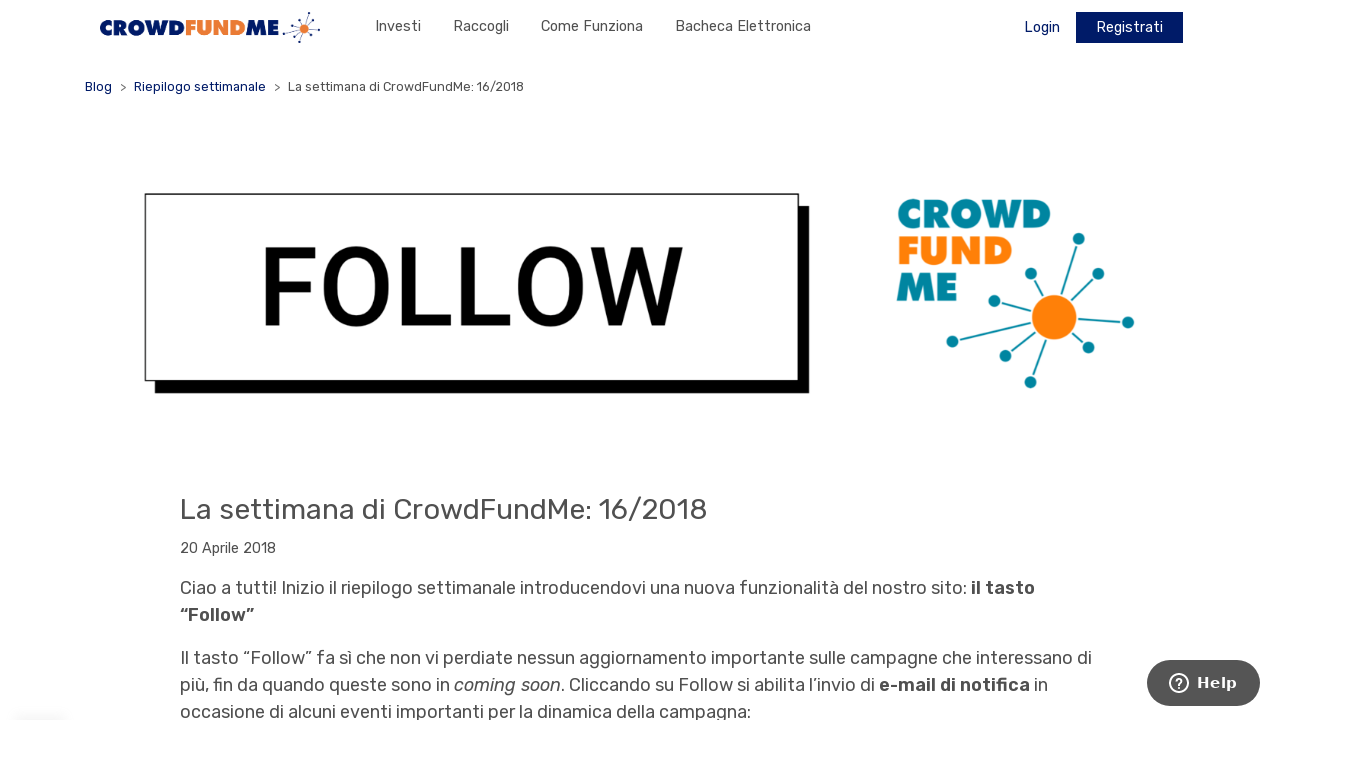

--- FILE ---
content_type: text/html; charset=UTF-8
request_url: https://www.crowdfundme.it/blog/riepilogo-settimanale/la-settimana-di-crowdfundme-162018/
body_size: 15014
content:
<!DOCTYPE html>
<!--[if lt IE 7 ]><html class="ie ie6" lang="en"> <![endif]-->
<!--[if IE 7 ]><html class="ie ie7" lang="en"> <![endif]-->
<!--[if IE 8 ]><html class="ie ie8" lang="en"> <![endif]-->
<!--[if (gte IE 9)|!(IE)]><!-->
<html lang="it-IT">
<head>
            <!-- Google Tag Manager -->
        <script>(function(w,d,s,l,i){w[l]=w[l]||[];w[l].push({'gtm.start': new Date().getTime(),event:'gtm.js'});var f=d.getElementsByTagName(s)[0],j=d.createElement(s),dl=l!='dataLayer'?'&l='+l:'';j.async=true;j.src='https://www.googletagmanager.com/gtm.js?id='+i+dl;f.parentNode.insertBefore(j,f);})(window,document,'script','dataLayer','GTM-T8L9KB5');</script>
        <!-- End Google Tag Manager -->
    
    <meta charset="UTF-8">
    <meta http-equiv="X-UA-Compatible" content="IE=edge">
    <meta name="viewport" content="width=device-width, initial-scale=1.0, maximum-scale=1.0, user-scalable=no">
    <title>La settimana di CrowdFundMe: 16/2018 | Crowdfundme</title>
    <meta name="description" content="Ciao a tutti! Inizio il riepilogo settimanale introducendovi una nuova funzionalità del nostro sito: il tasto “Follow” Il tasto “Follow” fa [&hellip;]" />
    <!-- Favicons -->
    <link rel="apple-touch-icon" sizes="57x57" href="https://www.crowdfundme.it/wp-content/themes/widecip/templates/dist/img/favicons/apple-icon-57x57.png">
    <link rel="apple-touch-icon" sizes="60x60" href="https://www.crowdfundme.it/wp-content/themes/widecip/templates/dist/img/favicons/apple-icon-60x60.png">
    <link rel="apple-touch-icon" sizes="72x72" href="https://www.crowdfundme.it/wp-content/themes/widecip/templates/dist/img/favicons/apple-icon-72x72.png">
    <link rel="apple-touch-icon" sizes="76x76" href="https://www.crowdfundme.it/wp-content/themes/widecip/templates/dist/img/favicons/apple-icon-76x76.png">
    <link rel="apple-touch-icon" sizes="114x114" href="https://www.crowdfundme.it/wp-content/themes/widecip/templates/dist/img/favicons/apple-icon-114x114.png">
    <link rel="apple-touch-icon" sizes="120x120" href="https://www.crowdfundme.it/wp-content/themes/widecip/templates/dist/img/favicons/apple-icon-120x120.png">
    <link rel="apple-touch-icon" sizes="144x144" href="https://www.crowdfundme.it/wp-content/themes/widecip/templates/dist/img/favicons/apple-icon-144x144.png">
    <link rel="apple-touch-icon" sizes="152x152" href="https://www.crowdfundme.it/wp-content/themes/widecip/templates/dist/img/favicons/apple-icon-152x152.png">
    <link rel="apple-touch-icon" sizes="180x180" href="https://www.crowdfundme.it/wp-content/themes/widecip/templates/dist/img/favicons/apple-icon-180x180.png">
    <link rel="icon" type="image/png" sizes="192x192"  href="https://www.crowdfundme.it/wp-content/themes/widecip/templates/dist/img/favicons/android-icon-192x192.png">
    <link rel="icon" type="image/png" sizes="32x32" href="https://www.crowdfundme.it/wp-content/themes/widecip/templates/dist/img/favicons/favicon-32x32.png">
    <link rel="icon" type="image/png" sizes="96x96" href="https://www.crowdfundme.it/wp-content/themes/widecip/templates/dist/img/favicons/favicon-96x96.png">
    <link rel="icon" type="image/png" sizes="16x16" href="https://www.crowdfundme.it/wp-content/themes/widecip/templates/dist/img/favicons/favicon-16x16.png">
    <link rel="manifest" href="https://www.crowdfundme.it/wp-content/themes/widecip/templates/dist/img/favicons/manifest.json">
    <meta name="msapplication-TileColor" content="#ffffff">
    <meta name="msapplication-TileImage" content="https://www.crowdfundme.it/wp-content/themes/widecip/templates/dist/img/favicons/ms-icon-144x144.png">
    <meta name="theme-color" content="#EF5F48">
    <meta property="og:url" content="https://www.crowdfundme.it/blog/riepilogo-settimanale/la-settimana-di-crowdfundme-162018/" />
    <meta property="og:type" content="article" />
    <meta property="og:title" content="La settimana di CrowdFundMe: 16/2018 | Crowdfundme" />
    <meta property="og:description" content="Ciao a tutti! Inizio il riepilogo settimanale introducendovi una nuova funzionalità del nostro sito: il tasto “Follow” Il tasto “Follow” fa [&hellip;]" />
    <meta property="og:image" content="https://www.crowdfundme.it/wp-content/themes/widecip/templates/dist/img/default-project.jpg" />
    <!-- HTML5 Shim and Respond.js IE8 support of HTML5 elements and media queries -->
    <!-- WARNING: Respond.js doesn't work if you view the page via file:// -->
    <!--[if lt IE 9]>
    <script src="https://oss.maxcdn.com/html5shiv/3.7.2/html5shiv.min.js"></script>
    <script src="https://oss.maxcdn.com/respond/1.4.2/respond.min.js"></script>
    <![endif]-->

    
            <meta name="facebook-domain-verification" content="z3ycagu692btaj026vlp6qsrqm4m1q" />
        <!-- CrowdFundMe Tracking Code BEGIN -->
        <script type="text/javascript">
            window._tltrack = Array.isArray(window._tltrack) ? window._tltrack : (window._tltrack ? [window._tltrack] : []);
            window._tltrack.push({
                HttpHost: 'tag.upflowadv.com',
                pm: 11320,
                divider: encodeURIComponent('|'),
                pagename: encodeURIComponent('crowdfundme|mastertag')
            });
            (function () { var s = document.createElement('script'); s.type = 'text/javascript'; s.async = true; s.src = 'https://tag.upflowadv.com/tracking-async.js'; var x = document.getElementsByTagName('script')[0]; x.parentNode.insertBefore(s, x); })();
        </script>
        <!-- CrowdFundMe Tracking Code END -->
    
    <!--IUB-COOKIE-SKIP-START--><style type="text/css">
            #iubenda-cs-banner .iubenda-cs-opt-group button.iubenda-cs-reject-btn.iubenda-cs-btn-primary {background-color: #4a4a4a !important;position: absolute !important;top:0 !important;left:15px !important;width: auto !important;}
            #iubenda-cs-title {padding-top: 45px !important;}
        </style>
<script type="text/javascript">
 var _iub = _iub || [];
 _iub.csConfiguration ={"consentOnContinuedBrowsing":false,"countryDetection":true,"enableCcpa":true,"invalidateConsentWithoutLog":true,"perPurposeConsent":true,"reloadOnConsent":true,"siteId":864749,"cookiePolicyId":8174729,"lang":"it", "banner":{ "acceptButtonDisplay":true,"closeButtonDisplay":false,"customizeButtonDisplay":true,"explicitWithdrawal":true,"listPurposes":true,"position":"float-bottom-center","rejectButtonDisplay":true,"rejectButtonCaption":"Rifiuta" },
  callback: {
         onPreferenceExpressedOrNotNeeded: function(preference) {
             dataLayer.push({
                 iubenda_ccpa_opted_out: _iub.cs.api.isCcpaOptedOut()
             });
             if (!preference) {
                 dataLayer.push({
                     event: "iubenda_preference_not_needed"
                 });
             } else {
                 if (preference.consent === true) {
                     dataLayer.push({
                         event: "iubenda_consent_given"
                     });
                 } else if (preference.consent === false) {
                     dataLayer.push({
                         event: "iubenda_consent_rejected"
                     });
                 } else if (preference.purposes) {
                     for (var purposeId in preference.purposes) {
                         if (preference.purposes[purposeId]) {
                             dataLayer.push({
                                 event: "iubenda_consent_given_purpose_" + purposeId
                             });
                         }
                     }
                 }
             }
         }
     }
 };
</script>
<script type="text/javascript" src="//cdn.iubenda.com/cs/iubenda_cs.js" charset="UTF-8" async></script>

			<script>
				var iCallback = function() {};
				var _iub = _iub || {};

				if ( typeof _iub.csConfiguration != 'undefined' ) {
					if ( 'callback' in _iub.csConfiguration ) {
						if ( 'onConsentGiven' in _iub.csConfiguration.callback )
							iCallback = _iub.csConfiguration.callback.onConsentGiven;

						_iub.csConfiguration.callback.onConsentGiven = function() {
							iCallback();

							/* separator */
							jQuery('noscript._no_script_iub').each(function (a, b) { var el = jQuery(b); el.after(el.html()); });
						}
					}
				}
			</script><!--IUB-COOKIE-SKIP-END--><link rel='dns-prefetch' href='//s.w.org' />
<link rel='stylesheet' id='mediaelement-css'  href='https://www.crowdfundme.it/wp-includes/js/mediaelement/mediaelementplayer-legacy.min.css?ver=4.2.6-78496d1' type='text/css' media='all' />
<link rel='stylesheet' id='wp-mediaelement-css'  href='https://www.crowdfundme.it/wp-includes/js/mediaelement/wp-mediaelement.min.css?ver=5.2.3' type='text/css' media='all' />
<link rel='stylesheet' id='wp-block-library-css'  href='https://www.crowdfundme.it/wp-includes/css/dist/block-library/style.min.css?ver=5.2.3' type='text/css' media='all' />
<link rel='stylesheet' id='rs-plugin-settings-css'  href='https://www.crowdfundme.it/wp-content/plugins/revslider/public/assets/css/rs6.css?ver=6.1.5' type='text/css' media='all' />
<style id='rs-plugin-settings-inline-css' type='text/css'>
#rs-demo-id {}
</style>
<link rel='stylesheet' id='theme-styles-css'  href='https://www.crowdfundme.it/wp-content/themes/widecip/templates/dist/css/theme-styles.css?ver=7.86' type='text/css' media='all' />
<script type='text/javascript' src='https://www.crowdfundme.it/wp-includes/js/jquery/jquery.js?ver=1.12.4-wp'></script>
<script type='text/javascript' src='https://www.crowdfundme.it/wp-includes/js/jquery/jquery-migrate.min.js?ver=1.4.1'></script>
<script type='text/javascript'>
var mejsL10n = {"language":"it","strings":{"mejs.install-flash":"Stai usando un browser che non ha Flash player abilitato o installato. Attiva il tuo plugin Flash player o scarica l'ultima versione da https:\/\/get.adobe.com\/flashplayer\/","mejs.fullscreen-off":"Disattiva lo schermo intero","mejs.fullscreen-on":"Vai a tutto schermo","mejs.download-video":"Scarica il video","mejs.fullscreen":"Schermo intero","mejs.time-jump-forward":["Vai avanti di 1 secondo","Salta in avanti di %1 secondi"],"mejs.loop":"Attiva\/disattiva la riproduzione automatica","mejs.play":"Play","mejs.pause":"Pausa","mejs.close":"Chiudi","mejs.time-slider":"Time Slider","mejs.time-help-text":"Usa i tasti freccia sinistra\/destra per avanzare di un secondo, su\/gi\u00f9 per avanzare di 10 secondi.","mejs.time-skip-back":["Torna indietro di 1 secondo","Vai indietro di %1 secondi"],"mejs.captions-subtitles":"Didascalie\/Sottotitoli","mejs.captions-chapters":"Capitoli","mejs.none":"Nessuna","mejs.mute-toggle":"Cambia il muto","mejs.volume-help-text":"Usa i tasti freccia su\/gi\u00f9 per aumentare o diminuire il volume.","mejs.unmute":"Togli il muto","mejs.mute":"Muto","mejs.volume-slider":"Cursore del volume","mejs.video-player":"Video Player","mejs.audio-player":"Audio Player","mejs.ad-skip":"Salta pubblicit\u00e0","mejs.ad-skip-info":["Salta in 1 secondo","Salta in %1 secondi"],"mejs.source-chooser":"Scelta sorgente","mejs.stop":"Stop","mejs.speed-rate":"Velocit\u00e0 di riproduzione","mejs.live-broadcast":"Diretta streaming","mejs.afrikaans":"Afrikaans","mejs.albanian":"Albanese","mejs.arabic":"Arabo","mejs.belarusian":"Bielorusso","mejs.bulgarian":"Bulgaro","mejs.catalan":"Catalano","mejs.chinese":"Cinese","mejs.chinese-simplified":"Cinese (semplificato)","mejs.chinese-traditional":"Cinese (tradizionale)","mejs.croatian":"Croato","mejs.czech":"Ceco","mejs.danish":"Danese","mejs.dutch":"Olandese","mejs.english":"Inglese","mejs.estonian":"Estone","mejs.filipino":"Filippino","mejs.finnish":"Finlandese","mejs.french":"Francese","mejs.galician":"Galician","mejs.german":"Tedesco","mejs.greek":"Greco","mejs.haitian-creole":"Haitian Creole","mejs.hebrew":"Ebraico","mejs.hindi":"Hindi","mejs.hungarian":"Ungherese","mejs.icelandic":"Icelandic","mejs.indonesian":"Indonesiano","mejs.irish":"Irish","mejs.italian":"Italiano","mejs.japanese":"Giapponese","mejs.korean":"Coreano","mejs.latvian":"Lettone","mejs.lithuanian":"Lituano","mejs.macedonian":"Macedone","mejs.malay":"Malese","mejs.maltese":"Maltese","mejs.norwegian":"Norvegese","mejs.persian":"Persiano","mejs.polish":"Polacco","mejs.portuguese":"Portoghese","mejs.romanian":"Romeno","mejs.russian":"Russo","mejs.serbian":"Serbo","mejs.slovak":"Slovak","mejs.slovenian":"Sloveno","mejs.spanish":"Spagnolo","mejs.swahili":"Swahili","mejs.swedish":"Svedese","mejs.tagalog":"Tagalog","mejs.thai":"Thailandese","mejs.turkish":"Turco","mejs.ukrainian":"Ucraino","mejs.vietnamese":"Vietnamita","mejs.welsh":"Gallese","mejs.yiddish":"Yiddish"}};
</script>
<script type='text/javascript' src='https://www.crowdfundme.it/wp-includes/js/mediaelement/mediaelement-and-player.min.js?ver=4.2.6-78496d1'></script>
<script type='text/javascript' src='https://www.crowdfundme.it/wp-includes/js/mediaelement/mediaelement-migrate.min.js?ver=5.2.3'></script>
<script type='text/javascript'>
/* <![CDATA[ */
var _wpmejsSettings = {"pluginPath":"\/wp-includes\/js\/mediaelement\/","classPrefix":"mejs-","stretching":"responsive"};
/* ]]> */
</script>
<link rel="canonical" href="https://www.crowdfundme.it/blog/riepilogo-settimanale/la-settimana-di-crowdfundme-162018/" />
<style type="text/css">
.qtranxs_flag_it {background-image: url(http://cipfirstrelease.it/wp-content/plugins/qtranslate-x/flags/it.png); background-repeat: no-repeat;}
.qtranxs_flag_en {background-image: url(http://cipfirstrelease.it/wp-content/plugins/qtranslate-x/flags/gb.png); background-repeat: no-repeat;}</style>
<link hreflang="it" href="https://www.crowdfundme.it/it/blog/riepilogo-settimanale/la-settimana-di-crowdfundme-162018/" rel="alternate" />
<link hreflang="x-default" href="https://www.crowdfundme.it/blog/riepilogo-settimanale/la-settimana-di-crowdfundme-162018/" rel="alternate" />
<meta name="generator" content="qTranslate-XT 3.7.2.dev.1" />
<script src="https://maps.googleapis.com/maps/api/js?key=AIzaSyBnGYtvbyV7cGDjXNTpYWHN-cKaOP4jZRY"></script><script>var ajax_url = "https://www.crowdfundme.it/wp-admin/admin-ajax.php", current_url = "http://www.crowdfundme.it/blog/riepilogo-settimanale/la-settimana-di-crowdfundme-162018/", home_url = "https://www.crowdfundme.it"; </script><script type="text/javascript">function setREVStartSize(t){try{var h,e=document.getElementById(t.c).parentNode.offsetWidth;if(e=0===e||isNaN(e)?window.innerWidth:e,t.tabw=void 0===t.tabw?0:parseInt(t.tabw),t.thumbw=void 0===t.thumbw?0:parseInt(t.thumbw),t.tabh=void 0===t.tabh?0:parseInt(t.tabh),t.thumbh=void 0===t.thumbh?0:parseInt(t.thumbh),t.tabhide=void 0===t.tabhide?0:parseInt(t.tabhide),t.thumbhide=void 0===t.thumbhide?0:parseInt(t.thumbhide),t.mh=void 0===t.mh||""==t.mh||"auto"===t.mh?0:parseInt(t.mh,0),"fullscreen"===t.layout||"fullscreen"===t.l)h=Math.max(t.mh,window.innerHeight);else{for(var i in t.gw=Array.isArray(t.gw)?t.gw:[t.gw],t.rl)void 0!==t.gw[i]&&0!==t.gw[i]||(t.gw[i]=t.gw[i-1]);for(var i in t.gh=void 0===t.el||""===t.el||Array.isArray(t.el)&&0==t.el.length?t.gh:t.el,t.gh=Array.isArray(t.gh)?t.gh:[t.gh],t.rl)void 0!==t.gh[i]&&0!==t.gh[i]||(t.gh[i]=t.gh[i-1]);var r,a=new Array(t.rl.length),n=0;for(var i in t.tabw=t.tabhide>=e?0:t.tabw,t.thumbw=t.thumbhide>=e?0:t.thumbw,t.tabh=t.tabhide>=e?0:t.tabh,t.thumbh=t.thumbhide>=e?0:t.thumbh,t.rl)a[i]=t.rl[i]<window.innerWidth?0:t.rl[i];for(var i in r=a[0],a)r>a[i]&&0<a[i]&&(r=a[i],n=i);var d=e>t.gw[n]+t.tabw+t.thumbw?1:(e-(t.tabw+t.thumbw))/t.gw[n];h=t.gh[n]*d+(t.tabh+t.thumbh)}void 0===window.rs_init_css&&(window.rs_init_css=document.head.appendChild(document.createElement("style"))),document.getElementById(t.c).height=h,window.rs_init_css.innerHTML+="#"+t.c+"_wrapper { height: "+h+"px }"}catch(t){console.log("Failure at Presize of Slider:"+t)}};</script>
		<style type="text/css" id="wp-custom-css">
			.profile-data-form .form-section .input-container label:not(.form-check-label) {
    transform: translateY(-100%) !important;
    font-size: .8rem !important;
    color: #ccc !important;
}		</style>
		</head>

<body class="post-template-default single single-post postid-8839 single-format-standard">

            <!-- Google Tag Manager (noscript) -->
        <noscript><iframe src="https://www.googletagmanager.com/ns.html?id=GTM-T8L9KB5" height="0" width="0" style="display:none;visibility:hidden"></iframe></noscript>
        <!-- End Google Tag Manager (noscript) -->
    
    
    <div id="iemessage" class="d-none">
        <p>
            <i class="fa fa-exclamation-triangle"></i>
            <span class="d-block my-3">Questo browser non è più supportato.<br>Per continuare a utilizzare la nostra piattaforma<br></span>
            <a class="text-white" target="_blank" href="https://browsehappy.com">AGGIORNA IL BROWSER</a>
        </p>
    </div>
    <script>
        var ua = window.navigator.userAgent;
        var msie = ua.indexOf('MSIE ');
        var trident = ua.indexOf('Trident/');
        if (msie > 0 || trident > 0) {
            document.getElementById('iemessage').classList.remove('d-none');
        }
    </script>

    
    <!-- HEADER -->
        <div class="menu-main-mobile">
        <div class="overlay animated fast">
            <span class="menu-main-toggle fa fa-times"></span>
            <nav class="inner-wrapper animated faster">

                <div class="mobile-top-bar d-flex align-items-center justify-content-between">
                    <div class="user-wrapper ml-2 ">
                                                    <a class="user-login d-flex align-items-center mr-3 ph-item" data-ph-action="Click on log in" data-ph-section="https://www.crowdfundme.it/blog/riepilogo-settimanale/la-settimana-di-crowdfundme-162018/" data-ph-subsection="header" href="https://www.crowdfundme.it/login/?tab=login&return_url=https://www.crowdfundme.it/blog/riepilogo-settimanale/la-settimana-di-crowdfundme-162018/" title="Login" data-ga-tracking="Login Button Click"><img class="login-icon" src="https://www.crowdfundme.it/wp-content/themes/widecip/templates/dist/img//icons/login-img.svg" title="Login-icon" /></i>Login</a>
                                            </div>

                    <div class="icon mr-2">
                                                    <a class="ph-item" data-ph-action="Click on log in" data-ph-section="https://www.crowdfundme.it/blog/riepilogo-settimanale/la-settimana-di-crowdfundme-162018/" data-ph-subsection="header" href="https://www.crowdfundme.it/login/?tab=login&return_url=https://www.crowdfundme.it/blog/riepilogo-settimanale/la-settimana-di-crowdfundme-162018/" title="Login" data-ga-tracking="Login Button Click"><i class="fas fa-chevron-right"></i></a>
                                            </div>
                </div>

                <ul id="menu-main-menu-it" class="menu-main-nav"><li id="menu-item-10060" class="menu-item menu-item-type-post_type menu-item-object-page menu-item-10060"><a href="https://www.crowdfundme.it/projects/">Investi</a></li>
<li id="menu-item-10061" class="menu-item menu-item-type-post_type menu-item-object-page menu-item-10061"><a href="https://www.crowdfundme.it/raccogli/">Raccogli</a></li>
<li id="menu-item-15176" class="menu-item menu-item-type-post_type menu-item-object-page menu-item-15176"><a href="https://www.crowdfundme.it/come-funziona/">Come funziona</a></li>
<li id="menu-item-14890" class="menu-item menu-item-type-post_type menu-item-object-page menu-item-14890"><a href="https://www.crowdfundme.it/bacheca-elettronica/">Bacheca Elettronica</a></li>
<li id="menu-item-20839" class="d-md-none mobile-menu-profile menu-item menu-item-type-post_type menu-item-object-page menu-item-20839"><a href="https://www.crowdfundme.it/profile/">Profilo</a></li>
<li id="menu-item-15840" class="user-mobile-menu-registration menu-item menu-item-type-custom menu-item-object-custom menu-item-15840"><a href="/login/?tab=register">Registrati</a></li>
<li class="menu-item menu-item-login d-md-none user-mobile-menu-item"><a href="https://www.crowdfundme.it/login">Login</a></li></ul>                <div class="newsletter-button d-flex justify-content-center px-2">
                    <a class="btn btn-primary w-100 smooth-scroll" href="#newsletter">Iscriviti alla Newsletter</a>
                </div>
            </nav>
        </div>
    </div>
        <header class="site-header">
        <div class="container d-flex align-items-center justify-content-between">
                        <button class="menu-main-toggle align-self-center d-md-none" type="button"><span class="fas fa-bars"></span></button>
            
            <div class="logo-container col col-lg-auto">
                <div class="logo mx-auto mx-lg-0">
                    <a href="https://www.crowdfundme.it" title="Welcome to CrowdFundMe" target="_self">
                        <img class="img-fluid" src="https://www.crowdfundme.it/wp-content/themes/widecip/templates/dist/img/logo-crowdfundme-h.png?v=3" alt="Crowdfundme." />
                    </a>
                </div>
            </div>

                            <div class="menu-main-wrapper ml-3">
                    <ul id="menu-main-menu-it-1" class="menu-main-nav"><li class="menu-item menu-item-type-post_type menu-item-object-page menu-item-10060"><a href="https://www.crowdfundme.it/projects/">Investi</a></li>
<li class="menu-item menu-item-type-post_type menu-item-object-page menu-item-10061"><a href="https://www.crowdfundme.it/raccogli/">Raccogli</a></li>
<li class="menu-item menu-item-type-post_type menu-item-object-page menu-item-15176"><a href="https://www.crowdfundme.it/come-funziona/">Come funziona</a></li>
<li class="menu-item menu-item-type-post_type menu-item-object-page menu-item-14890"><a href="https://www.crowdfundme.it/bacheca-elettronica/">Bacheca Elettronica</a></li>
<li class="d-md-none mobile-menu-profile menu-item menu-item-type-post_type menu-item-object-page menu-item-20839"><a href="https://www.crowdfundme.it/profile/">Profilo</a></li>
<li class="user-mobile-menu-registration menu-item menu-item-type-custom menu-item-object-custom menu-item-15840"><a href="/login/?tab=register">Registrati</a></li>
<li class="menu-item menu-item-login d-md-none user-mobile-menu-item"><a href="https://www.crowdfundme.it/login">Login</a></li></ul>                </div>

                <div class="user-wrapper ml-auto ">
                                            <a class="user-login mr-2 ph-item" data-ph-action="Click on log in" data-ph-section="https://www.crowdfundme.it/blog/riepilogo-settimanale/la-settimana-di-crowdfundme-162018/" data-ph-subsection="header" href="https://www.crowdfundme.it/login/?tab=login&return_url=https://www.crowdfundme.it/blog/riepilogo-settimanale/la-settimana-di-crowdfundme-162018/" title="Login" data-ga-tracking="Login Button Click">Login</a>
                        <a class="user-register btn-secondary-bordered d-none d-xl-inline" href="https://www.crowdfundme.it/login/?tab=register&return_url=https://www.crowdfundme.it/blog/riepilogo-settimanale/la-settimana-di-crowdfundme-162018/" title="Registrati" data-ga-tracking="Register Button Click">Registrati</a>
                                    </div>

                    </div>
    </header>
    <!-- /END HEADER -->

    <!-- CONTENT -->
    
	<section class="main-content">
		
		<div class="container">
			<nav aria-label="breadcrumb">
				<ol class="breadcrumb">
					<li class="breadcrumb-item"><a href="https://www.crowdfundme.it/blog/" target="_self">Blog</a></li>
					<li class="breadcrumb-item"><a href="https://www.crowdfundme.it/blog/topics/riepilogo-settimanale/" target="_self" title="Tutti gli articoli della categoria Riepilogo settimanale">Riepilogo settimanale</a></li>
					<li class="breadcrumb-item active">La settimana di CrowdFundMe: 16/2018</li>
				</ol>
			</nav>
		</div>
		
		<div class="article-hero" style="background-image:url(https://www.crowdfundme.it/wp-content/uploads/2018/04/Img-Riepilogo-16.png);"></div>
		
		<div class="container">
			<div class="row">
				<div class="col-12 col-md-10 offset-md-1">

					<article>
						<h1>La settimana di CrowdFundMe: 16/2018</h1>
						<p class="article-meta">
							20 Aprile 2018
													</p>
						<div class="article-content"><div id="ember1214" class="ember-view">
<div class="reader-article-content">
<p>Ciao a tutti! Inizio il riepilogo settimanale introducendovi una nuova funzionalità del nostro sito: <strong>il tasto “Follow”</strong></p>
<p>Il tasto “Follow” fa sì che non vi perdiate nessun aggiornamento importante sulle campagne che interessano di più, fin da quando queste sono in <em>coming soon</em>. Cliccando su Follow si abilita l’invio di <strong>e-mail di notifica</strong> in occasione di alcuni eventi importanti per la dinamica della campagna:</p>
<ul>
<li>Inizio della campagna</li>
<li>Raggiungimento del 50% dell’obiettivo iniziale</li>
<li>Superamento dell’obiettivo iniziale</li>
<li>Ultimi 7 giorni di campagna</li>
<li>Ultimi 3 giorni di campagna</li>
</ul>
<p>Disattivare questa funzione è facile come attivarla: basterà cliccare sullo stesso pulsante (che avrà come etichetta &#8220;Unfollow&#8221;) oppure selezionare questa opzione direttamente sulle e-mail automatiche ricevute.</p>
<p><strong>Abbiamo studiato la funzionalità Follow per far sì che i nostri investitori non perdano più nessuna opportunità!</strong></p>
<div class="slate-resizable-image-embed slate-image-embed__resize-full-width"><img src="https://media.licdn.com/dms/image/C4D12AQGuD70HZtpNiw/article-inline_image-shrink_1000_1488/0?e=2123438400&amp;v=beta&amp;t=wVBlIXyc1_iDI3kn7P1tJ36yCGK1TlTVDhOTTM8Sep4" /></div>
<p>Questa funzionalità mi permette di introdurvi le nostre prossime due campagne, che verranno aperte nei prossimi giorni: <a href="https://www.crowdfundme.it/" target="_blank" rel="nofollow noopener">così potete subito sperimentare il tasto Follow!</a></p>
<div class="slate-resizable-image-embed slate-image-embed__resize-full-width"><img src="https://media.licdn.com/dms/image/C4D12AQERw30yuddr5Q/article-inline_image-shrink_1500_2232/0?e=2123438400&amp;v=beta&amp;t=xwJFMOx_y-5xiyekTGXZBPCuC9rAWjzGud6cm22u3X8" /></div>
<p>Della campagna di <strong>Userbot</strong> <a href="http://openinnovation.startupitalia.eu/61008-20180412-userbot-raccoglie-300-000-euro-lancia-la-sua-campagna-equity-crowdfunding" target="_blank" rel="nofollow noopener">si sta già parlando da qualche giorno</a>: prima azienda esterna al politecnico di Milano ad essere incubata dal <strong>PoliHub</strong>, sviluppa soluzioni Customer Relationship Management e Customer Service basate su una <strong>tecnologia proprietaria di Intelligenza Artificiale</strong>. La sua tecnologia supera il tradizionale concetto dell&#8217;assistente virtuale: l&#8217; Intelligenza Artificiale da loro sviluppata <strong>comprende la richiesta e le emozioni del cliente</strong>, per <strong>interagire automaticamente </strong>con quest&#8217;ultimo. La società ha anche creato una <strong>pagina dedicata all’anteprima della campagna: </strong><a href="https://invest.userbot.ai/" target="_blank" rel="nofollow noopener"><strong>https://invest.userbot.ai/ </strong></a></p>
<p><strong>In Silico Trials</strong> è una startup innovativa triestina che può avere un <strong>impatto dirompente</strong> sul mondo della ricerca clinica: hanno creato una piattaforma web con i quali gli scienziati e case farmaceutiche possono usare svariati algoritmi e modelli per <strong>simulare i test clinici</strong> per medicinali e dispositivi medici. L’obiettivo è far <strong>risparmiare milioni di dollari</strong> (forse miliardi!) per la ricerca. Già lavorano con FDA ed EMA, le agenzie del farmaco USA e europea.</p>
<p><strong>Usate il tasto Follow per sapere quando le campagne verranno pubblicate!</strong></p>
<p>Questa settimana ci sono stati anche grandi traguardi per le società online in questo momento!</p>
<ul>
<li><a href="https://www.crowdfundme.it/projects/dive/" target="_blank" rel="nofollow noopener"><strong>DIVE</strong></a> ha <strong>superato €200.000 da 100 investitori</strong>, raddoppiando quello che era l’obiettivo iniziale.</li>
<li>A <a href="https://www.crowdfundme.it/projects/cleanbnb-2/" target="_blank" rel="nofollow noopener"><strong>CleanBnB</strong></a> mancano <strong>meno di €10.000</strong> per esaurire anche la soglia massima dell’aumento di capitale (<strong>€500.000</strong>). È il nostro <strong>nuovo record </strong>di raccolta in una sola campagna!</li>
<li><a href="https://www.crowdfundme.it/projects/prestofood-it/" target="_blank" rel="nofollow noopener"><strong>PrestoFood.it </strong></a>dopo aver superato l’obiettivo iniziale ora è a<strong> €150.000</strong>, e secondo me riuscirà ad eguagliare la raccolta di DIVE.</li>
<li><a href="https://www.crowdfundme.it/projects/melligo/" target="_blank" rel="nofollow noopener"><strong>Melligo</strong></a> ha iniziato la distribuzione del prodotto e in una settimana ha venduto <strong>2000 confezioni</strong>: <a href="https://www.crowdfundme.it/blog/newsletter/melligo-alla-conquista-della-riviera-romagnola-si-fara-trovare-nel-posto-giusto-al-momento-giusto/" target="_blank" rel="nofollow noopener">ne abbiamo parlato nella nostra ultima newsletter.</a></li>
<li><a href="https://www.crowdfundme.it/projects/cynny-2/" target="_blank" rel="nofollow noopener"><strong>Cynny </strong></a>ha pubblicato un <strong>whitepaper</strong> che spiega in dettaglio uno dei suoi <strong>brevetti</strong>: MySignature, una tecnologia di profilazione che non condivide alcun dato al di fuori del dispositivo utilizzato per assistere ai Morphcast, i video interattivi di Cynny. <a href="https://www.crowdfundme.it/projects/cynny-2/" target="_blank" rel="nofollow noopener">Trovate il <strong>link</strong> nella pagina progetto</a>.</li>
<li>InMoto ha dedicato un <a href="http://www.inmoto.it/news/green/2018/04/19-1470507/rondine_motor_elettriche_si_ma_occhio_al_design/" target="_blank" rel="nofollow noopener">articolo </a>a <a href="https://www.crowdfundme.it/projects/rondine/" target="_blank" rel="nofollow noopener"><strong>Rondine Moto</strong></a>: &#8220;più che le prestazioni, ciò che respinge i potenziali clienti di moto elettriche sono il design e l’esperienza, che sono ancora scarsi. Ecco perché i fratelli Nuccitelli [&#8230;] hanno creato <strong>una realtà pronta a sfornare moto sportive con design, anima e passione tutti Made In Italy</strong> e un motore elettrico che promette<strong> prestazioni di riferimento</strong>.</li>
</ul>
<p>Vi auguro un ottimo week-end! Alla prossima settimana!</p>
</div>
</div>
<div class="reader-flag-content__wrapper mb4 clear-both"></div>
</div>
						<div class="article-footer d-flex">
							<!--<div class="article-sharing mr-3"></div>-->
							<div class="comments-number mr-3">
								<a class="btn btn-outline-dark btn-sm" href="#comments">0 Commenti</a>
							</div>
							<div class="article-categories mr-3">
																	<a class="btn btn-outline-dark btn-sm" href="https://www.crowdfundme.it/blog/topics/riepilogo-settimanale/" target="_self" title="Tutti gli articoli della categoria Riepilogo settimanale">Riepilogo settimanale</a>
															</div>
															<div class="article-tags mr-3">
																			<a href="https://www.crowdfundme.it/blog/tag/cleanbnb/" target="_self" title="Tutti gli articoli con il tag CleanBnB"><i class="fas fa-tag"></i>CleanBnB</a>
																			<a href="https://www.crowdfundme.it/blog/tag/crowdfundme/" target="_self" title="Tutti gli articoli con il tag CrowdFundMe"><i class="fas fa-tag"></i>CrowdFundMe</a>
																			<a href="https://www.crowdfundme.it/blog/tag/cynny/" target="_self" title="Tutti gli articoli con il tag Cynny"><i class="fas fa-tag"></i>Cynny</a>
																			<a href="https://www.crowdfundme.it/blog/tag/dive/" target="_self" title="Tutti gli articoli con il tag DIVE"><i class="fas fa-tag"></i>DIVE</a>
																			<a href="https://www.crowdfundme.it/blog/tag/in-silico-trials/" target="_self" title="Tutti gli articoli con il tag In Silico Trials"><i class="fas fa-tag"></i>In Silico Trials</a>
																			<a href="https://www.crowdfundme.it/blog/tag/melligo/" target="_self" title="Tutti gli articoli con il tag Melligo"><i class="fas fa-tag"></i>Melligo</a>
																			<a href="https://www.crowdfundme.it/blog/tag/prestofood-it/" target="_self" title="Tutti gli articoli con il tag PrestoFood.it"><i class="fas fa-tag"></i>PrestoFood.it</a>
																			<a href="https://www.crowdfundme.it/blog/tag/rondine/" target="_self" title="Tutti gli articoli con il tag Rondine"><i class="fas fa-tag"></i>Rondine</a>
																			<a href="https://www.crowdfundme.it/blog/tag/userbot/" target="_self" title="Tutti gli articoli con il tag Userbot"><i class="fas fa-tag"></i>Userbot</a>
																	</div>
													</div>
					</article>

				</div>
			</div>
		</div>

					<a name="comments"></a>
			<div class="comments">
				<div class="container">
					<div class="row">
						<div class="col-12 col-md-10 offset-md-1">
															<p class="alert alert-info mb-3">Devi essere autenticato per lasciare un commento</p>
																											</div>
					</div>
				</div>
			</div>
		
	</section>
    <!-- /END CONTENT -->


    <div class="modal fade" id="trustersModal" tabindex="-1" role="dialog" aria-labelledby="trustersLabel" aria-hidden="true">
        <div class="modal-dialog modal-xs" role="document">
            <div class="modal-content">
                <div class="modal-header justify-content-center">
                    <h5 class="modal-title text-center text-primary" id="trustersLabel">Nota:</h5>
                    <button type="button" class="close" data-dismiss="modal">&times;</button>
                </div>
                <div class="modal-body">
                    Cliccando qui uscirai dal portale gestito da CrowdFundMe e verrai indirizzato sul portale gestito da Trusters S.r.l.
                </div>
                <div class="modal-footer justify-content-between">
                    <a id="trusters-link" class="btn btn-primary" href="" target="_blank">Vedi su Trusters</a>
                </div>
            </div>
        </div>
    </div>
    
    <div class="modal fade" id="funderaModal" tabindex="-1" role="dialog" aria-labelledby="funderaLabel" aria-hidden="true">
        <div class="modal-dialog modal-xs" role="document">
            <div class="modal-content">
                <div class="modal-header justify-content-center">
                    <h5 class="modal-title text-center text-primary" id="funderaLabel">Progetto Fundera</h5>
                    <button type="button" class="close" data-dismiss="modal">&times;</button>
                </div>
                <div class="modal-body">
                    Cliccando qui uscirai dal portale gestito da CrowdFundMe e verrai indirizzato sul portale gestito da FUNDERA S.r.l.
                </div>
                <div class="modal-footer justify-content-between">
                    <button id="fundera-link" class="btn btn-primary">Vedi su Fundera</button>
                </div>
            </div>
        </div>
    </div>
    
    <!-- Modal -->
    <div class="modal fade" id="projectPopupModalDefault" tabindex="-1" role="dialog" aria-labelledby="projectPopupModalDefaultLabel" aria-hidden="true">
        <div class="modal-dialog" role="document">
            <div class="modal-content">
                <div class="modal-header">
                    <h5 class="modal-title" id="projectPopupModalDefaultLabel">Attenzione</h5>
                    <button type="button" class="close" data-dismiss="modal" aria-label="Close">
                        <span aria-hidden="true">&times;</span>
                    </button>
                </div>
                <div class="modal-body"></div>
                <div class="modal-footer">
                    <a href="" type="button" class="btn btn-primary"></a>
                    <button type="button" class="btn btn-secondary" data-dismiss="modal">Chiudi</button>
                </div>
            </div>
        </div>
    </div>

    <!-- SITE FOOTER -->
    <footer class="site-footer">
                                            <div id="newsletter" class="newsletter pt-5 pb-5">
                <div class="container">
                    <div class="row">
                        <div class="col-md-6">
                            <p class="claim">Iscriviti alla Newsletter <br> di CrowdFundMe</p>
                            <p class="description">Iscriviti alla newsletter di CrowdFundMe e ricevi le ultime novità su startup, PMI ed il meglio del mondo dell’innovazione</p>
                        </div>
                        <div class="col-md-6">
                            <form id="footer-newsletter-form" method="post">
                                <div class="form-group">
                                    <input type="text" class="form-control" name="subscribe_email" required data-parsley-required data-parsley-type="email" placeholder="Il tuo indirizzo email">
                                    <input type="submit" class="btn btn-primary rounded-0" value="Iscriviti">
                                </div>
                                <div class="checkbox"><label><input type="checkbox" name="subscribe_acceptance" data-parsley-required required> Ho letto ed accetto le condizioni di <a href="https://www.iubenda.com/privacy-policy/8174729" target="_blank" rel="nofollow noopener">Privacy Policy</a></label></div>
                                <p class="response"></p>
                                <p class="text-muted"><small>Utilizziamo MailChimp come piattaforma automatizzata di marketing. Inviando questo modulo, acconsenti al trasferimento delle informazioni fornite a MailChimp per essere processate in accordo con la loro <a href="https://mailchimp.com/legal/privacy/" target="_blank" rel="nofollow noopener">Privacy Policy</a> e <a href="https://mailchimp.com/legal/terms/" target="_blank" rel="nofollow noopener">Termini</a>. Puoi decidere di non ricevere più comunicazioni in qualsiasi momento cliccando il link di disiscrizione presente a fondo di ogni email che riceverai, o contattandoci a <a href="mailto:info@crowdfundme.it">info@crowdfundme.it</a>.</small></p>
                            </form>
                        </div>
                    </div>
                </div>
            </div>
        
        <div class="widgets pt-3">
            <div class="container">
                <div class="row">
                    <div class="col-sm-3"><style type="text/css">
.qtranxs_widget ul { margin: 0; }
.qtranxs_widget ul li
{
display: inline; /* horizontal list, use "list-item" or other appropriate value for vertical list */
list-style-type: none; /* use "initial" or other to enable bullets */
margin: 0 5px 0 0; /* adjust spacing between items */
opacity: 0.5;
-o-transition: 1s ease opacity;
-moz-transition: 1s ease opacity;
-webkit-transition: 1s ease opacity;
transition: 1s ease opacity;
}
/* .qtranxs_widget ul li span { margin: 0 5px 0 0; } */ /* other way to control spacing */
.qtranxs_widget ul li.active { opacity: 0.8; }
.qtranxs_widget ul li:hover { opacity: 1; }
.qtranxs_widget img { box-shadow: none; vertical-align: middle; display: initial; }
.qtranxs_flag { height:12px; width:18px; display:block; }
.qtranxs_flag_and_text { padding-left:20px; }
.qtranxs_flag span { display:none; }</style>
<div id="qtranslate-3" class="widget qtranxs_widget">
<ul class="language-chooser language-chooser-custom qtranxs_language_chooser" id="qtranslate-3-chooser">
<li class="language-chooser-item language-chooser-item-it active"><a href="https://www.crowdfundme.it/it/blog/riepilogo-settimanale/la-settimana-di-crowdfundme-162018/" title="Italiano (it)">it</a></li>
</ul><div class="qtranxs_widget_end"></div>
</div><div id="custom_html-2" class="widget_text widget widget_custom_html"><div class="textwidget custom-html-widget"><p><img class="logo-footer" src="https://www.crowdfundme.it/wp-content/themes/widecip/templates/assets/frontend/img/logo-crowdfundme-footer.png" alt="CrowdFundMe"></p>
<p class="no-margin"><b>CrowdFundMe</b><br>Via Legnano 28<br>20121 Milano (MI)</p>
<p class="no-margin"><a href="mailto:info@crowdfundme.it" target="_blank" rel="noopener noreferrer">info@crowdfundme.it</a><br><a href="mailto:crowdfundme@legalmail.it" target="_blank" rel="noopener noreferrer">crowdfundme@legalmail.it</a></p>
<p>Codice Destinatario SDI<br>T9K4ZHO</p></div></div></div>
                    <div class="col-sm-3"><div id="nav_menu-4" class="widget widget_nav_menu"><h2 class="widget-title">CrowdFundMe</h2><div class="menu-menu-footer-navigazione-container"><ul id="menu-menu-footer-navigazione" class="menu"><li id="menu-item-10074" class="menu-item menu-item-type-post_type menu-item-object-page menu-item-10074"><a href="https://www.crowdfundme.it/archivio-progetti-crowdfunding/">Archivio progetti crowdfunding</a></li>
<li id="menu-item-10075" class="menu-item menu-item-type-post_type menu-item-object-page menu-item-10075"><a href="https://www.crowdfundme.it/projects/">Investi</a></li>
<li id="menu-item-10078" class="menu-item menu-item-type-post_type menu-item-object-page menu-item-10078"><a href="https://www.crowdfundme.it/raccogli/">Raccogli</a></li>
<li id="menu-item-15177" class="menu-item menu-item-type-post_type menu-item-object-page menu-item-15177"><a href="https://www.crowdfundme.it/come-funziona/">Come funziona</a></li>
<li id="menu-item-10076" class="menu-item menu-item-type-post_type menu-item-object-page current_page_parent menu-item-10076"><a href="https://www.crowdfundme.it/blog/">Blog</a></li>
<li id="menu-item-10077" class="menu-item menu-item-type-post_type menu-item-object-page menu-item-10077"><a href="https://www.crowdfundme.it/news/">News</a></li>
</ul></div></div></div>
                    <div class="col-sm-3"><div id="nav_menu-2" class="widget widget_nav_menu"><h2 class="widget-title">Supporto</h2><div class="menu-menu-footer-supporto-container"><ul id="menu-menu-footer-supporto" class="menu"><li id="menu-item-15173" class="menu-item menu-item-type-custom menu-item-object-custom menu-item-15173"><a href="/come-funziona?target=faq">FAQS</a></li>
<li id="menu-item-21281" class="menu-item menu-item-type-post_type menu-item-object-page menu-item-21281"><a href="https://www.crowdfundme.it/detrazioni-fiscali/">Detrazioni fiscali</a></li>
<li id="menu-item-18226" class="menu-item menu-item-type-post_type menu-item-object-landing menu-item-18226"><a href="https://www.crowdfundme.it/landing/equity-crowdfunding-come-funziona/">Equity, cosa è e come funziona</a></li>
<li id="menu-item-18228" class="menu-item menu-item-type-post_type menu-item-object-landing menu-item-18228"><a href="https://www.crowdfundme.it/landing/minibond-cosa-e-come-funziona/">Minibond, cosa è e come funziona</a></li>
<li id="menu-item-18227" class="menu-item menu-item-type-post_type menu-item-object-landing menu-item-18227"><a href="https://www.crowdfundme.it/landing/crowdfunding-immobiliare-come-funziona/">Real estate, cosa è e come funziona</a></li>
<li id="menu-item-15175" class="menu-item menu-item-type-custom menu-item-object-custom menu-item-15175"><a href="/come-funziona?target=faq&#038;secondary-target=rubrication">Regime alternativo di intestazione delle quote</a></li>
<li id="menu-item-10089" class="menu-item menu-item-type-custom menu-item-object-custom menu-item-10089"><a target="_blank" rel="noopener noreferrer" href="http://www.consob.it/web/investor-education/crowdfunding#c2">Regolamento crowdfunding</a></li>
<li id="menu-item-28540" class="menu-item menu-item-type-custom menu-item-object-custom menu-item-28540"><a href="https://www.acf.consob.it/it_IT/web/guest/home">Arbitro per le controversie finanziarie</a></li>
<li id="menu-item-10088" class="menu-item menu-item-type-post_type menu-item-object-page menu-item-10088"><a href="https://www.crowdfundme.it/investor-relations/">Investor Relations</a></li>
</ul></div></div></div>
                    <div class="col-sm-3"><div id="nav_menu-3" class="widget widget_nav_menu"><h2 class="widget-title">Policies</h2><div class="menu-menu-footer-policies-container"><ul id="menu-menu-footer-policies" class="menu"><li id="menu-item-10082" class="menu-item menu-item-type-post_type menu-item-object-page menu-item-10082"><a href="https://www.crowdfundme.it/termini-e-condizioni/">Termini e condizioni generali d&#8217;uso</a></li>
<li id="menu-item-14906" class="menu-item menu-item-type-post_type menu-item-object-page menu-item-14906"><a href="https://www.crowdfundme.it/accetta-condizioni-bacheca/">Termini d’Uso della Bacheca Elettronica</a></li>
<li id="menu-item-28010" class="menu-item menu-item-type-post_type menu-item-object-page menu-item-28010"><a href="https://www.crowdfundme.it/policy-reclami/">Policy reclami</a></li>
<li id="menu-item-10080" class="menu-item menu-item-type-post_type menu-item-object-page menu-item-10080"><a href="https://www.crowdfundme.it/policy-sui-conflitti-dinteresse/">Policy sui conflitti d&#8217;interesse</a></li>
<li id="menu-item-10083" class="menu-item menu-item-type-custom menu-item-object-custom menu-item-10083"><a href="https://www.iubenda.com/privacy-policy/8174729">Privacy Policy</a></li>
<li id="menu-item-34082" class="menu-item menu-item-type-post_type menu-item-object-page menu-item-34082"><a href="https://www.crowdfundme.it/policy-whistleblowing/">Policy whistleblowing</a></li>
<li id="menu-item-10084" class="menu-item menu-item-type-custom menu-item-object-custom menu-item-10084"><a href="https://www.iubenda.com/privacy-policy/8174729/cookie-policy">Cookie Policy</a></li>
<li id="menu-item-20996" class="iubenda-cs-preferences-link menu-item menu-item-type-custom menu-item-object-custom menu-item-20996"><a href="#">Preferenze cookies</a></li>
</ul></div></div></div>
                </div>
                <div class="row">
                    <div class="col-sm-3"><a target="_blank" href="https://www.borsaitaliana.it/borsa/azioni/scheda/IT0005353575.html?lang=it"><img width="90" class="img-fluid" src="https://www.crowdfundme.it/wp-content/themes/widecip/templates/dist/img/euronext.png"></a></div>
                    <div class="col-sm-3"><div id="custom_html-3" class="widget_text widget widget_custom_html"><div class="textwidget custom-html-widget"><p>Autorizzato con delibera Consob n. 22885 del 10/11/2023 come fornitore di servizi di crowdfunding ai sensi del Regolamento (UE) 2020/1503</p></div></div></div>
                    <div class="col-sm-3"><div id="custom_html-4" class="widget_text widget widget_custom_html"><div class="textwidget custom-html-widget"><p>Polizza assicurativa n. BL27000003 sottoscritta con XL Catlin Services SE ai sensi dell’art. 11, paragrafo 2, lettera b), Regolamento (UE) 2020/1503</p></div></div></div>
                    <div class="col-sm-3"><div id="custom_html-5" class="widget_text widget widget_custom_html"><div class="textwidget custom-html-widget"><p><a href="https://www.crowdfundme.it/wp-content/uploads/2018/12/Delibera-sanzione-Consob.pdf" target="_blank" rel="noopener noreferrer">Provvedimento sanzionatorio Consob n. 20685 del 9 novembre 2018</a></p></div></div></div>
                </div>
            </div>
        </div>

        <div class="widgets d-flex align-items-center justify-content-center">
            <div id="social_icons-3" class="widget widget_social_icons"><ul class="without-names"><li class="facebook"><a href="https://it-it.facebook.com/crowdfundme/" target="_blank"><span class="fab fa-facebook-f"></span> </a></li><li class="twitter"><a href="https://twitter.com/crowdfundmeit" target="_blank"><span class="fab fa-twitter"></span> </a></li><li class="linkedin"><a href="https://www.linkedin.com/company/crowdfundme-spa" target="_blank"><span class="fab fa-linkedin-in"></span> </a></li><li class="telegram"><a href="https://t.me/crowdfundmeinvestment" target="_blank"><span class="fab fa-telegram-plane"></span> </a></li></ul></div>        </div>

        
        <div class="partners pt-3 pb-3">
            <div class="container">
                <div class="row">
                    <div class="col-12">
                        <ul class="text-center">
                                                            <li><a href="https://www.trusters.it/" target="_blank" title="Visita il sito Trusters>"><img class="img-fluid" src="https://www.crowdfundme.it/wp-content/uploads/2022/07/Partner_Trusters.png" alt="Trusters"></a></li>
                                                            <li><a href="https://startupwiseguys.com/jumpforitaly/" target="_blank" title="Visita il sito Startup Wise Guys>"><img class="img-fluid" src="https://www.crowdfundme.it/wp-content/uploads/2022/07/Partner_stratup-wise-guys.png" alt="Startup Wise Guys"></a></li>
                                                            <li><a href="https://italy-skinnovation.it/" target="_blank" title="Visita il sito Skinnovation>"><img class="img-fluid" src="https://www.crowdfundme.it/wp-content/uploads/2025/10/Skinnovation_logo.png" alt="Skinnovation"></a></li>
                                                            <li><a href="http://lx20lawfirm.com/it/homepage/" target="_blank" title="Visita il sito LX20 Lax Firm>"><img class="img-fluid" src="https://www.crowdfundme.it/wp-content/uploads/2020/03/Partner_lx20.jpg" alt="LX20 Lax Firm"></a></li>
                                                            <li><a href="https://widesrl.com/" target="_blank" title="Visita il sito Wide>"><img class="img-fluid" src="https://www.crowdfundme.it/wp-content/uploads/2019/03/partner-wide.jpg" alt="Wide"></a></li>
                                                            <li><a href="https://www.overventures.com/" target="_blank" title="Visita il sito Overventures>"><img class="img-fluid" src="https://www.crowdfundme.it/wp-content/uploads/2024/12/OV_WhiteBackground.png" alt="Overventures"></a></li>
                                                            <li><a href="https://www.medformsrls.com/" target="_blank" title="Visita il sito MEDFORM>"><img class="img-fluid" src="https://www.crowdfundme.it/wp-content/uploads/2022/04/Logo-MEDFORM-SRLS-O.png" alt="MEDFORM"></a></li>
                                                            <li><a href="https://isinnova.it/" target="_blank" title="Visita il sito Isinnova>"><img class="img-fluid" src="https://www.crowdfundme.it/wp-content/uploads/2021/04/Isinnova_logo1-e1657552329611.jpg" alt="Isinnova"></a></li>
                                                            <li><a href="https://www.lifegate.com/" target="_blank" title="Visita il sito Lifegate>"><img class="img-fluid" src="https://www.crowdfundme.it/wp-content/uploads/2022/07/Partner_Lifegate.png" alt="Lifegate"></a></li>
                                                            <li><a href="https://wda.company/venture-builder" target="_blank" title="Visita il sito WDA>"><img class="img-fluid" src="https://www.crowdfundme.it/wp-content/uploads/2021/12/Logo_WDA-1-1.png" alt="WDA"></a></li>
                                                            <li><a href="https://www.trentinosviluppo.it/" target="_blank" title="Visita il sito Trentino Sviluppo>"><img class="img-fluid" src="https://www.crowdfundme.it/wp-content/uploads/2019/03/partner-trentino-e1614191758301.png" alt="Trentino Sviluppo"></a></li>
                                                            <li><a href="https://www.i3p.it/" target="_blank" title="Visita il sito I3P Incubatore Politecnico Torino>"><img class="img-fluid" src="https://www.crowdfundme.it/wp-content/uploads/2022/07/Partner_I3p-e1657634241625.jpg" alt="I3P Incubatore Politecnico Torino"></a></li>
                                                            <li><a href="https://www.polihub.it/" target="_blank" title="Visita il sito PoliHub>"><img class="img-fluid" src="https://www.crowdfundme.it/wp-content/uploads/2021/04/polihub-2020.png" alt="PoliHub"></a></li>
                                                            <li><a href="https://www.crmpartners.it/" target="_blank" title="Visita il sito CRM Partners>"><img class="img-fluid" src="https://www.crowdfundme.it/wp-content/uploads/2022/09/Gruppo-Irec_Crm-Partners-e1664468538338.png" alt="CRM Partners"></a></li>
                                                            <li><a href="https://www.directa.it" target="_blank" title="Visita il sito Directa>"><img class="img-fluid" src="https://www.crowdfundme.it/wp-content/uploads/2019/03/partner-directa.jpg" alt="Directa"></a></li>
                                                    </ul>
                    </div>
                </div>
            </div>
        </div>

        <div class="disclaimer text-center pt-3 pb-3 mb-5 mb-sm-0">
            <div class="container">
                <div id="custom_html-6" class="widget_text widget widget_custom_html"><div class="textwidget custom-html-widget"><p class="mb-1 text-left"><strong>Avvertenze ai sensi dell’art 19 par. 2</strong><br>
I servizi di crowdfunding forniti da CrowdFundMe non rientrano nel sistema di garanzia dei depositi istituito in conformità alla direttiva 2014/49/UE<sup>*</sup>; i valori mobiliari e gli strumenti ammessi ai fini di crowdfunding che possono essere acquisiti attraverso la presente piattaforma di crowdfunding non rientrano nello schema di indennizzo degli investitori istituito in conformità alla direttiva 97/9/CE<sup>**</sup>.</p>

<p class="mb-1 text-left"><sup>*</sup> direttiva 2014/49/UE del Parlamento Europeo e del Consiglio relativa ai sistemi di garanzia dei depositi.</p>

<p class="mb-0 text-left"><sup>**</sup> direttiva 97/9/CE del Parlamento Europeo e del Consiglio relativa ai sistemi di indennizzo degli investitori.</p></div></div>            </div>
        </div>

        <div class="copyright text-center pt-3 pb-3 mb-5 mb-sm-0">
            <div class="container">
                &copy; 2026 CrowdFundMe S.p.A. - Capitale sociale € 72.883,22 - P.IVA 08161390961 - Tutti i diritti riservati                <p class="m-0"><a href="https://www.widesrl.com" target="_blank" title="Your idea, Your software">Developed with <i class="fa fa-heart text-danger"></i> by WIDE</a></p>
            </div>
        </div>

        <button id="back-to-top"><i class="fas fa-angle-up"></i></button>
        <span id="breakpoint-xs" class="breakpoint"></span>
        <span id="breakpoint-sm" class="breakpoint"></span>
        <span id="breakpoint-md" class="breakpoint"></span>
        <span id="breakpoint-lg" class="breakpoint"></span>
        <span id="breakpoint-xl" class="breakpoint"></span>
    </footer>
    <!-- /END SITE FOOTER -->

<script type="text/html" id="tmpl-wp-playlist-current-item">
	<# if ( data.image ) { #>
	<img src="{{ data.thumb.src }}" alt="" />
	<# } #>
	<div class="wp-playlist-caption">
		<span class="wp-playlist-item-meta wp-playlist-item-title">
		&#8220;{{ data.title }}&#8221;		</span>
		<# if ( data.meta.album ) { #><span class="wp-playlist-item-meta wp-playlist-item-album">{{ data.meta.album }}</span><# } #>
		<# if ( data.meta.artist ) { #><span class="wp-playlist-item-meta wp-playlist-item-artist">{{ data.meta.artist }}</span><# } #>
	</div>
</script>
<script type="text/html" id="tmpl-wp-playlist-item">
	<div class="wp-playlist-item">
		<a class="wp-playlist-caption" href="{{ data.src }}">
			{{ data.index ? ( data.index + '. ' ) : '' }}
			<# if ( data.caption ) { #>
				{{ data.caption }}
			<# } else { #>
				<span class="wp-playlist-item-title">
				&#8220;{{{ data.title }}}&#8221;				</span>
				<# if ( data.artists && data.meta.artist ) { #>
				<span class="wp-playlist-item-artist"> &mdash; {{ data.meta.artist }}</span>
				<# } #>
			<# } #>
		</a>
		<# if ( data.meta.length_formatted ) { #>
		<div class="wp-playlist-item-length">{{ data.meta.length_formatted }}</div>
		<# } #>
	</div>
</script>
	<!--Embed from Zendesk Chat Chat Wordpress Plugin v1.4.15-->
    <!--Start of Zopim Live Chat Script-->
    <script type="text/javascript">
    window.$zopim||(function(d,s){var z=$zopim=function(c){z._.push(c)},$=z.s=
    d.createElement(s),e=d.getElementsByTagName(s)[0];z.set=function(o){z.set.
      _.push(o)};z._=[];z.set._=[];$.async=!0;$.setAttribute('charset','utf-8');
      $.src='//v2.zopim.com/?4OyjcPKZA30Rvy8Ut7KECkhyecOsCmND';z.t=+new Date;$.
      type='text/javascript';e.parentNode.insertBefore($,e)})(document,'script');
      </script><script>$zopim( function() {
})</script><!--End of Zendesk Chat Script--><script type='text/javascript' src='https://www.crowdfundme.it/wp-includes/js/underscore.min.js?ver=1.8.3'></script>
<script type='text/javascript'>
/* <![CDATA[ */
var _wpUtilSettings = {"ajax":{"url":"\/wp-admin\/admin-ajax.php"}};
/* ]]> */
</script>
<script type='text/javascript' src='https://www.crowdfundme.it/wp-includes/js/wp-util.min.js?ver=5.2.3'></script>
<script type='text/javascript' src='https://www.crowdfundme.it/wp-includes/js/backbone.min.js?ver=1.2.3'></script>
<script type='text/javascript' src='https://www.crowdfundme.it/wp-includes/js/mediaelement/wp-playlist.min.js?ver=5.2.3'></script>
<script type='text/javascript' src='https://www.crowdfundme.it/wp-includes/js/mediaelement/wp-mediaelement.min.js?ver=5.2.3'></script>
<script type='text/javascript' src='https://www.crowdfundme.it/wp-includes/js/mediaelement/renderers/vimeo.min.js?ver=4.2.6-78496d1'></script>
<script type='text/javascript' src='https://www.crowdfundme.it/wp-content/plugins/revslider/public/assets/js/revolution.tools.min.js?ver=6.0' defer='defer'></script>
<script type='text/javascript' src='https://www.crowdfundme.it/wp-content/plugins/revslider/public/assets/js/rs6.min.js?ver=6.1.5' defer='defer'></script>
<script type='text/javascript' src='https://www.crowdfundme.it/wp-content/themes/widecip/templates/dist/js/theme-scripts.js?ver=7.86'></script>
</body>
</html>


--- FILE ---
content_type: text/html; charset=UTF-8
request_url: https://www.crowdfundme.it/blog/riepilogo-settimanale/la-settimana-di-crowdfundme-162018/?ajax_action=trusters-get-stats
body_size: 304
content:
{"action":"truster-get-stats","type":"success","description":{"portal_stats":{"stats_projects":264,"stats_investors":"31.950","stats_raised":"138.66M"},"trusters_stats":{"stats_projects":483,"stats_investors":"72.183","stats_raised":"88.26M"},"total_stats":{"stats_projects":747,"stats_investors":"104.133","stats_raised":"226.92M"}}}